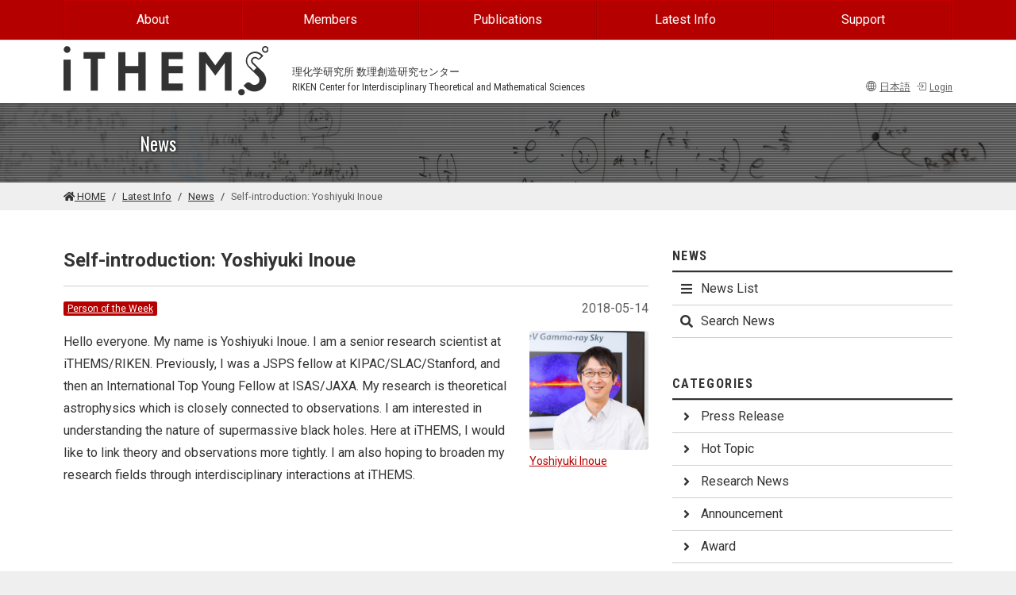

--- FILE ---
content_type: text/html; charset=UTF-8
request_url: https://ithems.riken.jp/en/news/self-introduction-yoshiyuki-inoue
body_size: 34028
content:
<!doctype html>
<html lang="en">
<head>
<meta charset="utf-8">
<title>Self-introduction: Yoshiyuki Inoue | iTHEMS</title>
<meta name="viewport" content="width=device-width, initial-scale=1, viewport-fit=cover, shrink-to-fit=no">
<meta name="format-detection" content="telephone=no">
<link rel="icon" type="image/png" href="https://ithems.riken.jp/themes/ithems/assets/images/ithems.png">
<link rel="apple-touch-icon" type="image/png" href="/apple-touch-icon.png">
<link rel="stylesheet" href="https://ithems.riken.jp/themes/ithems/assets/css/common.css?v=1746676127">
<link rel="stylesheet" href="https://use.fontawesome.com/releases/v5.15.4/css/all.css" integrity="sha384-DyZ88mC6Up2uqS4h/KRgHuoeGwBcD4Ng9SiP4dIRy0EXTlnuz47vAwmeGwVChigm" crossorigin="anonymous"/>

<link rel="stylesheet" href="https://ithems.riken.jp/combine/f5c5e6b4249dc7cf570362d8ff6a26b6-1746675773" />
<script async src="https://www.googletagmanager.com/gtag/js?id=UA-119848670-1"></script>
<script>
  window.dataLayer = window.dataLayer || [];
  function gtag(){dataLayer.push(arguments);}
  gtag('js', new Date());

  gtag('config', 'UA-119848670-1');
</script>
</head>
<body id="news">

<!-- flash -->

    
<!-- Skip --> 
<a class="sr-only sr-only-focusable" href="#main" id="skip">Skip to main content</a>

<!-- Header -->
<header id="header">
  <div id="header-navigation">
    <div class="container">
        <nav class="navbar navbar-expand-md navbar-dark"><a class="navbar-brand" href="https://ithems.riken.jp/en" aria-label="Global navigation"><img src="https://ithems.riken.jp/themes/ithems/assets/images/logo_white.svg" height="30" alt="iTHEMS HOME" /></a><button class="navbar-toggler" type="button" data-toggle="collapse" data-target="#navbarGlobalNavigation" aria-controls="navbarGlobalNavigation" aria-expanded="false" aria-label="Toggle navigation"><span class="navbar-toggler-icon"></span></button>
            <div class="collapse navbar-collapse" id="navbarGlobalNavigation">
                <ul class="navbar-nav nav-justified w-100">
                    


                    
<li class="nav-item"><a class="nav-link" href="https://ithems.riken.jp/en/about">About</a>
        <ul>
                                                                                                    
        <li class="nav-item"><a class="nav-link" href="https://ithems.riken.jp/en/about/about-ithems">About iTHEMS</a></li>
        
                    
        
                                                                                    
        <li class="nav-item"><a class="nav-link" href="https://ithems.riken.jp/en/organization">Organization</a></li>
        
                    
        
                                                                                                                                    
        <li class="nav-item"><a class="nav-link" href="https://ithems.riken.jp/en/about/working-groups">Working Groups</a></li>
        
                    
        
                                                                                    
        <li class="nav-item"><a class="nav-link" href="https://ithems.riken.jp/en/about/study-groups">Study Groups</a></li>
        
                    
        
                                                                                    
        <li class="nav-item"><a class="nav-link" href="https://ithems.riken.jp/en/about/coffee-meeting">Coffee Meeting</a></li>
        
                    
        
                                                                                    
        <li class="nav-item"><a class="nav-link" href="https://ithems.riken.jp/en/code-conduct-riken-center-interdisciplinary-theoretical-and-mathematical-sciences-ithems">Code of Conduct for the RIKEN Center for Interdisciplinary Theoretical and Mathematical Sciences (iTHEMS)</a></li>
        
                    
        
                                                                                    
        <li class="nav-item"><a class="nav-link" href="https://ithems.riken.jp/en/about/outreach">Outreach</a></li>
        
                    
        
                                                                                    
        <li class="nav-item"><a class="nav-link" href="https://ithems.riken.jp/en/about/researches">Researches &amp; Researchers</a></li>
        
                    
        
                                                                                    
        <li class="nav-item"><a class="nav-link" href="https://ithems.riken.jp/en/about/yagi-award">Yagi Award</a></li>
        
                    
        
                                                                                    
        <li class="nav-item"><a class="nav-link" href="https://ithems.riken.jp/en/about/partner-institutions">Partner Institutions</a></li>
        
                    
        
                                                                                    
        <li class="nav-item"><a class="nav-link" href="https://ithems.riken.jp/en/about/associated-companies">Associated Companies</a></li>
        
                    
        
                                                
        
    </ul>
    </li>
                    
<li class="nav-item"><a class="nav-link" href="https://ithems.riken.jp/en/members">Members</a>
        <ul>
                                                                            
        <li class="nav-item"><a class="nav-link" href="https://ithems.riken.jp/en/members/#directors">Directors</a></li>
        
                    
        
                                                                                    
        <li class="nav-item"><a class="nav-link" href="https://ithems.riken.jp/en/members/#scientific-advisors">Scientific Advisors</a></li>
        
                    
        
                                                                                                            
        <li class="nav-item"><a class="nav-link" href="https://ithems.riken.jp/en/members/#coordinator">Coordinator</a></li>
        
                    
        
                                                                                    
        <li class="nav-item"><a class="nav-link" href="https://ithems.riken.jp/en/members/#researchers">Researchers</a></li>
        
                    
        
                                                                                                            
        <li class="nav-item"><a class="nav-link" href="https://ithems.riken.jp/en/members/#mathematical-genomics-riken-ecl-research-unit">Research Unit / Team</a></li>
        
                    
        
                                                                                    
        <li class="nav-item"><a class="nav-link" href="https://ithems.riken.jp/en/members/#research-consultants">Research Consultants</a></li>
        
                    
        
                                                                                    
        <li class="nav-item"><a class="nav-link" href="https://ithems.riken.jp/en/members/#senior-visiting-scientists">Senior Visiting Scientists</a></li>
        
                    
        
                                                                                    
        <li class="nav-item"><a class="nav-link" href="https://ithems.riken.jp/en/members/#visiting-scientists-suuri-cool">Visiting Scientists</a></li>
        
                    
        
                                                                                    
        <li class="nav-item"><a class="nav-link" href="https://ithems.riken.jp/en/members/#student-trainee-intern">Student Trainee Intern</a></li>
        
                    
        
                                                                                    
        <li class="nav-item"><a class="nav-link" href="https://ithems.riken.jp/en/members/#staff">Staff</a></li>
        
                    
        
                        
        
    </ul>
    </li>
                    
<li class="nav-item"><a class="nav-link" href="https://ithems.riken.jp/en/publications">Publications</a>
        <ul>
                                                                            
        <li class="nav-item"><a class="nav-link" href="https://ithems.riken.jp/en/publications/papers">Papers</a></li>
        
                    
        
                                                                                    
        <li class="nav-item"><a class="nav-link" href="https://ithems.riken.jp/en/news/pressrelease">Press Releases</a></li>
        
                    
        
                                                                                    
        <li class="nav-item"><a class="nav-link" href="https://ithems.riken.jp/en/news/book">Books</a></li>
        
                    
        
                        
        
    </ul>
    </li>
                    
<li class="nav-item"><a class="nav-link" href="https://ithems.riken.jp/en/latest">Latest Info</a>
        <ul>
                                                                            
        <li class="nav-item"><a class="nav-link" href="https://ithems.riken.jp/en/events">Events</a></li>
        
                    
        
                                                                                    
        <li class="nav-item"><a class="nav-link" href="https://ithems.riken.jp/en/news">News</a></li>
        
                    
        
                                                                                    
        <li class="nav-item"><a class="nav-link" href="https://ithems.riken.jp/en/events/calendar">Event Calendar</a></li>
        
                    
        
                                                                                                            
        <li class="nav-item"><a class="nav-link" href="https://ithems.riken.jp/en/opportunities">Opportunities</a></li>
        
                    
        
                                                                                    
        <li class="nav-item"><a class="nav-link" href="https://ithems.riken.jp/en/visitors">Visitors</a></li>
        
                    
        
                        
        
    </ul>
    </li>
                    
<li class="nav-item"><a class="nav-link" href="https://ithems.riken.jp/en/support">Support</a>
        <ul>
                                                                            
        <li class="nav-item"><a class="nav-link" href="https://ithems.riken.jp/en/access">Access</a></li>
        
                    
        
                                                                                    
        <li class="nav-item"><a class="nav-link" href="https://ithems.riken.jp/en/contact">Contact</a></li>
        
                    
        
                                                                        
        
    </ul>
    </li>
                    
                                        <li class="nav-item d-md-none"><a href="https://ithems.riken.jp/ja/news/self-introduction-yoshiyuki-inoue" class="nav-link"><i class="bi bi-globe2 mr-1 me-1" aria-hidden="true"></i>日本語</a></li>
                                        <li class="nav-item d-md-none">
                      


            <a href="javascript:;" data-toggle="modal" data-target="#login-modal" class="nav-link"><i class="bi bi-box-arrow-in-right mr-1 me-1" aria-hidden="true"></i>Login</a>
                

          
                    </li>
                </ul>
            </div>
        </nav>
    </div>
</div>
<div id="header-top">
    <div class="container">
        <div class="row align-items-end">
            <div class="col-3" id="header-logo"><a href="https://ithems.riken.jp/en"><img src="https://ithems.riken.jp/themes/ithems/assets/images/logo_dark.svg" alt="iTHEMS HOME"/></a></div>
            <div class="col-auto">
                <div class="header-text"><span lang="ja">理化学研究所 数理創造研究センター</span><br>
                    <span lang="en">RIKEN Center for Interdisciplinary Theoretical and Mathematical Sciences</span></div>
            </div>
            
            <div class="col text-right header-text">
                                <a href="https://ithems.riken.jp/ja/news/self-introduction-yoshiyuki-inoue" class="text-secondary"><i class="bi bi-globe2 mr-1 me-1" aria-hidden="true"></i>日本語</a>                                

            <a href="javascript:;" data-toggle="modal" data-target="#login-modal" class="text-secondary d-inline-block ml-1"><i class="bi bi-box-arrow-in-right mr-1 me-1" aria-hidden="true"></i>Login</a>
                

    
           
            </div>
             </div>
    </div>
</div>
<div class="modal fade text-center" id="login-modal" tabindex="-1" aria-labelledby="loginModalLabel" aria-hidden="true">
    <div class="modal-dialog">
        <div class="modal-content">
            <div class="modal-header">
                <h2 class="modal-title h5" id="loginModalLabel">Member Login</h2>
                <button type="button" class="close" data-dismiss="modal" aria-label="Close">
                  <span aria-hidden="true">&times;</span>
                </button>
            </div>
            <div class="modal-body">
                <div id="login-form-area">
                <p>Only members are allowed to enter.</p>
<h2>Do you have an account?</h2>
<div class="accordion" id="accordionPasscode">
    <div class="row mb-3">
        <div class="col-sm-6 pr-sm-1 pe-sm-1">
            <button class="btn btn-primary mb-1 collapsed d-block w-100" type="button" data-toggle="collapse" data-target="#requestPasscode" data-bs-toggle="collapse" data-bs-target="#requestPasscode" aria-expanded="false" aria-controls="requestPasscode">Yes, I have an account</button>
        </div>
        <div class="col-sm-6 pl-sm-1">
            <button class="btn btn-info mb-1 collapsed btn-block d-block w-100" type="button" data-toggle="collapse" data-target="#requestAccount" data-bs-toggle="collapse" data-bs-target="#requestAccount" aria-expanded="false" aria-controls="requestAccount">No, I don&#039;t have an account</button>
        </div>
    </div>
    <div id="requestPasscode" class="collapse" aria-labelledby="requestPasscode" data-parent="#accordionPasscode" data-bs-parent="#accordionPasscode">
        <form method="POST" action="https://ithems.riken.jp/en/news/self-introduction-yoshiyuki-inoue" accept-charset="UTF-8" data-request="onEnterPasscode"><input name="_session_key" type="hidden" value="QpUf8xzvUyV208xfnxVsnLeLLBQ7aTDjL3invoDI"><input name="_token" type="hidden" value="ehnydhmw9px9E3c5s5pjuRrdpJeJ5aK6euw8Gw90">
        <div class="input-group">
            <div class="input-group-prepend">
                <label for="passcode" class="input-group-text">Passcode</label>
            </div>
            <input name="passcode" type="password" autofocus required class="form-control" id="passcode" placeholder="123456789" title="Passcode" />
            <div class="input-group-append">
                <button type="submit" class="btn btn-primary" data-attach-loading>Submit</button>
            </div>
        </div>
        <small class="form-text text-danger"></small>
        </form> </div>
    <div id="requestAccount" class="collapse" aria-labelledby="requestAccount" data-parent="#accordionPasscode" data-bs-parent="#accordionPasscode">Please contact us via slack.<br><a href="https://ithems.slack.com/archives/C02BE2VUK99" target="_blank">#ithems-pr@slack</a></div>
</div>
                </div>
            </div>
        </div>
    </div>
</div>
    <div id="header-banner">
    <div class="container">
      <div class="row align-items-center">
        <div class="col offset-md-1">
          <p class="header-banner-text">News</p>
        </div>
      </div>
    </div>
  </div>  <div id="breadcrumb-area" class="with-nav">
  <div class="container">
    <nav aria-label="breadcrumb">
      <ol class="breadcrumb">
        <li class="breadcrumb-item"><a href="https://ithems.riken.jp/en"><i class="fas fa-home" aria-hidden="true"></i> HOME</a></li>
        <li class="breadcrumb-item"><a href="https://ithems.riken.jp/en/latest">Latest Info</a></li>
<li class="breadcrumb-item"><a href="https://ithems.riken.jp/en/news">News</a></li>        <li class="breadcrumb-item active" aria-current="page">Self-introduction: Yoshiyuki Inoue</li>
      </ol>
    </nav>
  </div>
</div>   </header>

<!-- Content -->
<main id="main">
<div class="container">         <div class="row">
    <div class="col-md-8">
        <article> 
                




<div class="page-header">
<h1>Self-introduction: Yoshiyuki Inoue</h1></div>


<div class="header-info">
        <span class="text-muted float-right">2018-05-14</span>
            
    <span class="mb-0">
            <a href="https://ithems.riken.jp/en/news/person-week" class="badge badge-primary">Person of the Week</a>


        </span>
</div>


                        
                
<div class="thumbnail ">
    
            
        <a href="https://ithems.riken.jp/en/members/yoshiyuki-inoue">
            
    <img     
            src="https://ithems.riken.jp/storage/app/uploads/public/5ad/22d/26a/thumb_127_200_200_0_0_crop.jpg"
    srcset="https://ithems.riken.jp/storage/app/uploads/public/5ad/22d/26a/thumb_127_400_400_0_0_crop.jpg 2x, https://ithems.riken.jp/storage/app/uploads/public/5ad/22d/26a/thumb_127_200_200_0_0_crop.jpg 1x"
    width="200" height="200"
         
    
            class=""
         
    alt="Photo of Yoshiyuki Inoue"/>

            <span class="figcaption">Yoshiyuki Inoue</span>
        
        </a>
        
        
</div>
            
                        <div class="description"><p>Hello everyone. My name is Yoshiyuki Inoue. I am a senior research scientist at iTHEMS/RIKEN. Previously, I was a JSPS fellow at KIPAC/SLAC/Stanford, and then an International Top Young Fellow at ISAS/JAXA. My research is theoretical astrophysics which is closely connected to observations. I am interested in understanding the nature of supermassive black holes. Here at iTHEMS, I would like to link theory and observations more tightly. I am also hoping to broaden my research fields through interdisciplinary interactions at iTHEMS.</p>
</div>
                            
                            
                
                            
                                    
                                    
                        
            
            
                        
                        
                    
            
        
        </article>
    </div>
    <div class="col-md-4"> <nav class="sub-nav-menu">
    <h2>News</h2>
    <ul>
        <li><a class="" href="https://ithems.riken.jp/en/news"><i class="fas fa-bars  fa-fw" aria-hidden="true"></i>News List</a></li>
        <li><a class="" href="https://ithems.riken.jp/en/news/search"><i class="fas fa-search fa-fw" aria-hidden="true"></i>Search News</a></li>
            </ul>
</nav>

<nav class="sub-nav-menu">
    <h2>Categories</h2>
    <ul>
                <li><a class="" href="https://ithems.riken.jp/en/news/pressrelease"><i class="fas fa-angle-right fa-fw" aria-hidden="true"></i>Press Release</a></li>
                <li><a class="" href="https://ithems.riken.jp/en/news/hot-topic"><i class="fas fa-angle-right fa-fw" aria-hidden="true"></i>Hot Topic</a></li>
                <li><a class="" href="https://ithems.riken.jp/en/news/research-news"><i class="fas fa-angle-right fa-fw" aria-hidden="true"></i>Research News</a></li>
                <li><a class="" href="https://ithems.riken.jp/en/news/announcement"><i class="fas fa-angle-right fa-fw" aria-hidden="true"></i>Announcement</a></li>
                <li><a class="" href="https://ithems.riken.jp/en/news/award"><i class="fas fa-angle-right fa-fw" aria-hidden="true"></i>Award</a></li>
                <li><a class="" href="https://ithems.riken.jp/en/news/book"><i class="fas fa-angle-right fa-fw" aria-hidden="true"></i>Book</a></li>
                <li><a class="" href="https://ithems.riken.jp/en/news/seminar-report"><i class="fas fa-angle-right fa-fw" aria-hidden="true"></i>Seminar Report</a></li>
                <li><a class="" href="https://ithems.riken.jp/en/news/researches-researchers"><i class="fas fa-angle-right fa-fw" aria-hidden="true"></i>Researches &amp; Researchers</a></li>
                <li><a class="" href="https://ithems.riken.jp/en/news/paper-week"><i class="fas fa-angle-right fa-fw" aria-hidden="true"></i>Featured Paper of the Week</a></li>
                <li><a class="" href="https://ithems.riken.jp/en/news/person-week"><i class="fas fa-angle-right fa-fw" aria-hidden="true"></i>Person of the Week</a></li>
                <li><a class="" href="https://ithems.riken.jp/en/news/publications-week"><i class="fas fa-angle-right fa-fw" aria-hidden="true"></i>Paper of the Week</a></li>
                <li><a class="" href="https://ithems.riken.jp/en/news/event-schedule"><i class="fas fa-angle-right fa-fw" aria-hidden="true"></i>Event Schedule</a></li>
            </ul>
</nav>
 </div>
</div>     </div> </main>

<!-- Footer -->
<footer id="footer"> <div class="container d-none d-sm-block">
    <nav class="border-bottom py-4">
        <ul class="footer-nav">
            


                    
<li class="nav-item"><a class="nav-link" href="https://ithems.riken.jp/en/about">About</a>
        <ul>
                                                                                                    
        <li class="nav-item"><a class="nav-link" href="https://ithems.riken.jp/en/about/about-ithems">About iTHEMS</a></li>
        
                    
        
                                                                                    
        <li class="nav-item"><a class="nav-link" href="https://ithems.riken.jp/en/organization">Organization</a></li>
        
                    
        
                                                                                                                                    
        <li class="nav-item"><a class="nav-link" href="https://ithems.riken.jp/en/about/working-groups">Working Groups</a></li>
        
                    
        
                                                                                    
        <li class="nav-item"><a class="nav-link" href="https://ithems.riken.jp/en/about/study-groups">Study Groups</a></li>
        
                    
        
                                                                                    
        <li class="nav-item"><a class="nav-link" href="https://ithems.riken.jp/en/about/coffee-meeting">Coffee Meeting</a></li>
        
                    
        
                                                                                    
        <li class="nav-item"><a class="nav-link" href="https://ithems.riken.jp/en/code-conduct-riken-center-interdisciplinary-theoretical-and-mathematical-sciences-ithems">Code of Conduct for the RIKEN Center for Interdisciplinary Theoretical and Mathematical Sciences (iTHEMS)</a></li>
        
                    
        
                                                                                    
        <li class="nav-item"><a class="nav-link" href="https://ithems.riken.jp/en/about/outreach">Outreach</a></li>
        
                    
        
                                                                                    
        <li class="nav-item"><a class="nav-link" href="https://ithems.riken.jp/en/about/researches">Researches &amp; Researchers</a></li>
        
                    
        
                                                                                    
        <li class="nav-item"><a class="nav-link" href="https://ithems.riken.jp/en/about/yagi-award">Yagi Award</a></li>
        
                    
        
                                                                                    
        <li class="nav-item"><a class="nav-link" href="https://ithems.riken.jp/en/about/partner-institutions">Partner Institutions</a></li>
        
                    
        
                                                                                    
        <li class="nav-item"><a class="nav-link" href="https://ithems.riken.jp/en/about/associated-companies">Associated Companies</a></li>
        
                    
        
                                                
        
    </ul>
    </li>
                    
<li class="nav-item"><a class="nav-link" href="https://ithems.riken.jp/en/members">Members</a>
        <ul>
                                                                            
        <li class="nav-item"><a class="nav-link" href="https://ithems.riken.jp/en/members/#directors">Directors</a></li>
        
                    
        
                                                                                    
        <li class="nav-item"><a class="nav-link" href="https://ithems.riken.jp/en/members/#scientific-advisors">Scientific Advisors</a></li>
        
                    
        
                                                                                                            
        <li class="nav-item"><a class="nav-link" href="https://ithems.riken.jp/en/members/#coordinator">Coordinator</a></li>
        
                    
        
                                                                                    
        <li class="nav-item"><a class="nav-link" href="https://ithems.riken.jp/en/members/#researchers">Researchers</a></li>
        
                    
        
                                                                                                            
        <li class="nav-item"><a class="nav-link" href="https://ithems.riken.jp/en/members/#mathematical-genomics-riken-ecl-research-unit">Research Unit / Team</a></li>
        
                    
        
                                                                                    
        <li class="nav-item"><a class="nav-link" href="https://ithems.riken.jp/en/members/#research-consultants">Research Consultants</a></li>
        
                    
        
                                                                                    
        <li class="nav-item"><a class="nav-link" href="https://ithems.riken.jp/en/members/#senior-visiting-scientists">Senior Visiting Scientists</a></li>
        
                    
        
                                                                                    
        <li class="nav-item"><a class="nav-link" href="https://ithems.riken.jp/en/members/#visiting-scientists-suuri-cool">Visiting Scientists</a></li>
        
                    
        
                                                                                    
        <li class="nav-item"><a class="nav-link" href="https://ithems.riken.jp/en/members/#student-trainee-intern">Student Trainee Intern</a></li>
        
                    
        
                                                                                    
        <li class="nav-item"><a class="nav-link" href="https://ithems.riken.jp/en/members/#staff">Staff</a></li>
        
                    
        
                        
        
    </ul>
    </li>
                    
<li class="nav-item"><a class="nav-link" href="https://ithems.riken.jp/en/publications">Publications</a>
        <ul>
                                                                            
        <li class="nav-item"><a class="nav-link" href="https://ithems.riken.jp/en/publications/papers">Papers</a></li>
        
                    
        
                                                                                    
        <li class="nav-item"><a class="nav-link" href="https://ithems.riken.jp/en/news/pressrelease">Press Releases</a></li>
        
                    
        
                                                                                    
        <li class="nav-item"><a class="nav-link" href="https://ithems.riken.jp/en/news/book">Books</a></li>
        
                    
        
                        
        
    </ul>
    </li>
                    
<li class="nav-item"><a class="nav-link" href="https://ithems.riken.jp/en/latest">Latest Info</a>
        <ul>
                                                                            
        <li class="nav-item"><a class="nav-link" href="https://ithems.riken.jp/en/events">Events</a></li>
        
                    
        
                                                                                    
        <li class="nav-item"><a class="nav-link" href="https://ithems.riken.jp/en/news">News</a></li>
        
                    
        
                                                                                    
        <li class="nav-item"><a class="nav-link" href="https://ithems.riken.jp/en/events/calendar">Event Calendar</a></li>
        
                    
        
                                                                                                            
        <li class="nav-item"><a class="nav-link" href="https://ithems.riken.jp/en/opportunities">Opportunities</a></li>
        
                    
        
                                                                                    
        <li class="nav-item"><a class="nav-link" href="https://ithems.riken.jp/en/visitors">Visitors</a></li>
        
                    
        
                        
        
    </ul>
    </li>
                    
<li class="nav-item"><a class="nav-link" href="https://ithems.riken.jp/en/support">Support</a>
        <ul>
                                                                            
        <li class="nav-item"><a class="nav-link" href="https://ithems.riken.jp/en/access">Access</a></li>
        
                    
        
                                                                                    
        <li class="nav-item"><a class="nav-link" href="https://ithems.riken.jp/en/contact">Contact</a></li>
        
                    
        
                                                                        
        
    </ul>
    </li>
        </ul>
    </nav>
</div>
<div class="container">
    <nav>
    <ul class="footer-terms">
                                            
    <li class="nav-item "><a class="nav-link" href="https://ithems.riken.jp/en/sitemap">Sitemap</a></li>
                                                
    <li class="nav-item "><a class="nav-link" href="https://ithems.riken.jp/en/terms-use">Terms of Use</a></li>
                                                
    <li class="nav-item "><a class="nav-link" href="https://ithems.riken.jp/en/privacy-policy">Privacy Policy</a></li>
            </ul>
</nav>
    
    <p class="footer-logos"><a class="mr-3" href="http://www.riken.jp/en/"><img src="https://ithems.riken.jp/themes/ithems/assets/images/logo_riken.svg" alt="RIKEN" height="30" /></a><a href="https://ithems.riken.jp/en"><img src="https://ithems.riken.jp/themes/ithems/assets/images/logo_dark.svg" height="25" alt="iTHEMS Logo" /></a></p>
    <div class="site-search">
        <form id="cse-search-box" action="https://google.com/cse">
            <div class="input-group">
                <label for="search" class="sr-only">Search site</label>
                <input id="search" type="text" name="q" class="form-control" placeholder="Search" title="Search site" />
                <input type="hidden" name="cx" value="016864347587820461903:jbx2e2hvmus" />
                <input type="hidden" name="ie" value="UTF-8" />
                <div class="input-group-append">
                    <button class="btn btn-outline-secondary" type="submit"><i class="fas fa-search" aria-hidden="true" title="Search"></i><span class="sr-only">Search</span></button>
                </div>
            </div>
        </form>
        <script src="https://www.google.com/cse/brand?form=cse-search-box&lang=en"></script> 
    </div>
    <p class="copyright">Copyright &copy; iTHEMS RIKEN. All rights reserved.</p>
</div> </footer>

<!-- Scripts -->
<script src="https://code.jquery.com/jquery-3.6.0.min.js" integrity="sha256-/xUj+3OJU5yExlq6GSYGSHk7tPXikynS7ogEvDej/m4="   crossorigin="anonymous"></script>
<script src="https://cdn.jsdelivr.net/npm/bootstrap@4.6.0/dist/js/bootstrap.bundle.min.js" integrity="sha384-Piv4xVNRyMGpqkS2by6br4gNJ7DXjqk09RmUpJ8jgGtD7zP9yug3goQfGII0yAns" crossorigin="anonymous"></script>
<script src="https://ithems.riken.jp/themes/ithems/assets/js/common.js?v=1746676168"></script>
<script type="text/x-mathjax-config">
MathJax.Hub.Config({
  tex2jax: {
    inlineMath: [['$','$'], ['\\(','\\)']],
    processEscapes: true
  },
  CommonHTML: { matchFontHeight: false }
});
</script>
<script src='https://cdnjs.cloudflare.com/ajax/libs/mathjax/2.7.4/MathJax.js?config=TeX-MML-AM_CHTML' async></script>
<script>
$(function() {
    "use strict";
    $('.description').each(function(){
        var txt = $(this).html();
                $(this).html( //arxivのreplaceの後にdoiのreplacear
            txt.replace(/(http:\/\/arxiv\.org\/abs\/)([0-9\.]+)([0-9v]*)(<br>|<\/p>)/g,'<a href="$1$2$3" target="_blank">$2</a>$4').replace(/(https:\/\/dx\.doi\.org\/|https:\/\/doi\.org\/)(.+)(<br>|<\/p>)/g,'<a href="$1$2" target="_blank">$2</a>$3')
        );
            });
         
        extrallink($('.description'));
    });
</script><script src="/modules/system/assets/js/framework.combined-min.js"></script>
<link rel="stylesheet" property="stylesheet" href="/modules/system/assets/css/framework.extras.css">
</body>
</html>